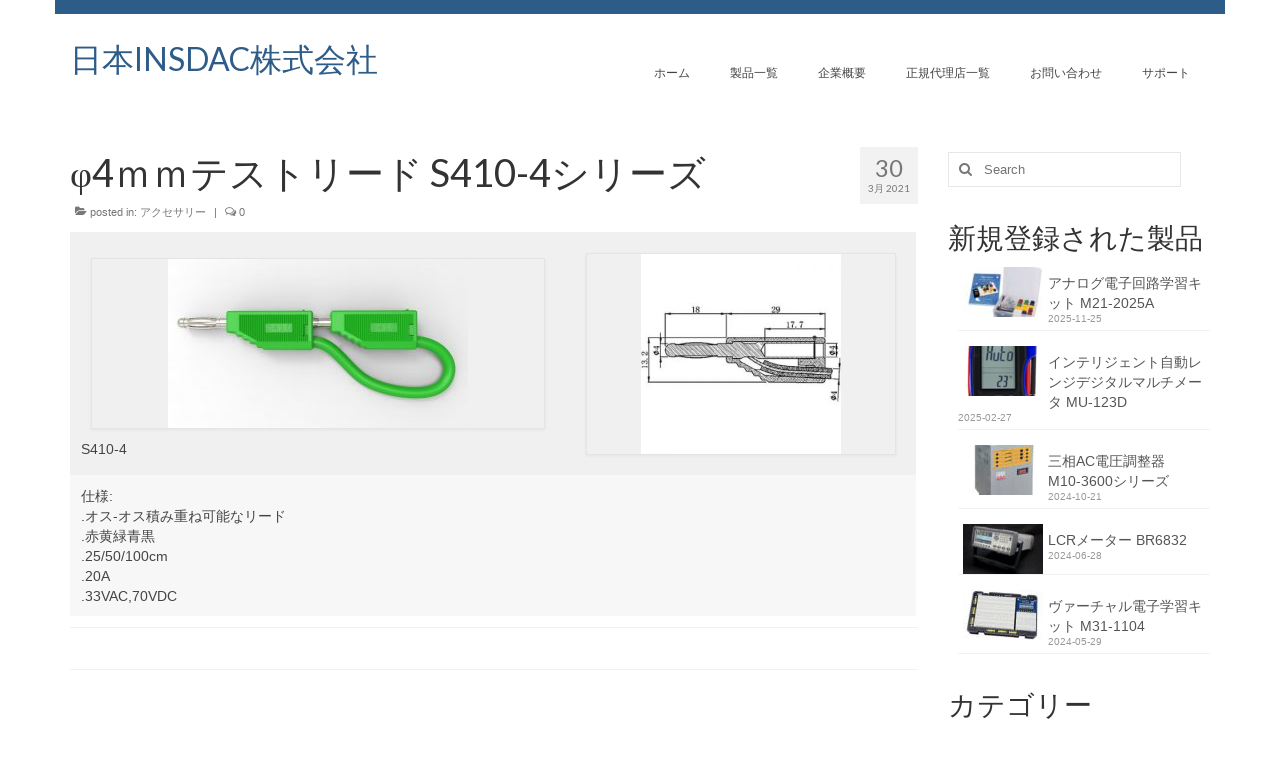

--- FILE ---
content_type: text/html; charset=utf-8
request_url: https://insdac.jp/s410-4/
body_size: 63003
content:
<!DOCTYPE html>
<html class="no-js" lang="ja" itemscope="itemscope" itemtype="https://schema.org/WebPage" amp="" data-amp-auto-lightbox-disable transformed="self;v=1" i-amphtml-layout="" i-amphtml-no-boilerplate="">
<head><meta charset="UTF-8"><meta name="viewport" content="width=device-width"><link rel="preconnect" href="https://cdn.ampproject.org"><style amp-runtime="" i-amphtml-version="012601162341000">html{overflow-x:hidden!important}html.i-amphtml-fie{height:100%!important;width:100%!important}html:not([amp4ads]),html:not([amp4ads]) body{height:auto!important}html:not([amp4ads]) body{margin:0!important}body{-webkit-text-size-adjust:100%;-moz-text-size-adjust:100%;-ms-text-size-adjust:100%;text-size-adjust:100%}html.i-amphtml-singledoc.i-amphtml-embedded{-ms-touch-action:pan-y pinch-zoom;touch-action:pan-y pinch-zoom}html.i-amphtml-fie>body,html.i-amphtml-singledoc>body{overflow:visible!important}html.i-amphtml-fie:not(.i-amphtml-inabox)>body,html.i-amphtml-singledoc:not(.i-amphtml-inabox)>body{position:relative!important}html.i-amphtml-ios-embed-legacy>body{overflow-x:hidden!important;overflow-y:auto!important;position:absolute!important}html.i-amphtml-ios-embed{overflow-y:auto!important;position:static}#i-amphtml-wrapper{overflow-x:hidden!important;overflow-y:auto!important;position:absolute!important;top:0!important;left:0!important;right:0!important;bottom:0!important;margin:0!important;display:block!important}html.i-amphtml-ios-embed.i-amphtml-ios-overscroll,html.i-amphtml-ios-embed.i-amphtml-ios-overscroll>#i-amphtml-wrapper{-webkit-overflow-scrolling:touch!important}#i-amphtml-wrapper>body{position:relative!important;border-top:1px solid transparent!important}#i-amphtml-wrapper+body{visibility:visible}#i-amphtml-wrapper+body .i-amphtml-lightbox-element,#i-amphtml-wrapper+body[i-amphtml-lightbox]{visibility:hidden}#i-amphtml-wrapper+body[i-amphtml-lightbox] .i-amphtml-lightbox-element{visibility:visible}#i-amphtml-wrapper.i-amphtml-scroll-disabled,.i-amphtml-scroll-disabled{overflow-x:hidden!important;overflow-y:hidden!important}amp-instagram{padding:54px 0px 0px!important;background-color:#fff}amp-iframe iframe{box-sizing:border-box!important}[amp-access][amp-access-hide]{display:none}[subscriptions-dialog],body:not(.i-amphtml-subs-ready) [subscriptions-action],body:not(.i-amphtml-subs-ready) [subscriptions-section]{display:none!important}amp-experiment,amp-live-list>[update]{display:none}amp-list[resizable-children]>.i-amphtml-loading-container.amp-hidden{display:none!important}amp-list [fetch-error],amp-list[load-more] [load-more-button],amp-list[load-more] [load-more-end],amp-list[load-more] [load-more-failed],amp-list[load-more] [load-more-loading]{display:none}amp-list[diffable] div[role=list]{display:block}amp-story-page,amp-story[standalone]{min-height:1px!important;display:block!important;height:100%!important;margin:0!important;padding:0!important;overflow:hidden!important;width:100%!important}amp-story[standalone]{background-color:#000!important;position:relative!important}amp-story-page{background-color:#757575}amp-story .amp-active>div,amp-story .i-amphtml-loader-background{display:none!important}amp-story-page:not(:first-of-type):not([distance]):not([active]){transform:translateY(1000vh)!important}amp-autocomplete{position:relative!important;display:inline-block!important}amp-autocomplete>input,amp-autocomplete>textarea{padding:0.5rem;border:1px solid rgba(0,0,0,.33)}.i-amphtml-autocomplete-results,amp-autocomplete>input,amp-autocomplete>textarea{font-size:1rem;line-height:1.5rem}[amp-fx^=fly-in]{visibility:hidden}amp-script[nodom],amp-script[sandboxed]{position:fixed!important;top:0!important;width:1px!important;height:1px!important;overflow:hidden!important;visibility:hidden}
/*# sourceURL=/css/ampdoc.css*/[hidden]{display:none!important}.i-amphtml-element{display:inline-block}.i-amphtml-blurry-placeholder{transition:opacity 0.3s cubic-bezier(0.0,0.0,0.2,1)!important;pointer-events:none}[layout=nodisplay]:not(.i-amphtml-element){display:none!important}.i-amphtml-layout-fixed,[layout=fixed][width][height]:not(.i-amphtml-layout-fixed){display:inline-block;position:relative}.i-amphtml-layout-responsive,[layout=responsive][width][height]:not(.i-amphtml-layout-responsive),[width][height][heights]:not([layout]):not(.i-amphtml-layout-responsive),[width][height][sizes]:not(img):not([layout]):not(.i-amphtml-layout-responsive){display:block;position:relative}.i-amphtml-layout-intrinsic,[layout=intrinsic][width][height]:not(.i-amphtml-layout-intrinsic){display:inline-block;position:relative;max-width:100%}.i-amphtml-layout-intrinsic .i-amphtml-sizer{max-width:100%}.i-amphtml-intrinsic-sizer{max-width:100%;display:block!important}.i-amphtml-layout-container,.i-amphtml-layout-fixed-height,[layout=container],[layout=fixed-height][height]:not(.i-amphtml-layout-fixed-height){display:block;position:relative}.i-amphtml-layout-fill,.i-amphtml-layout-fill.i-amphtml-notbuilt,[layout=fill]:not(.i-amphtml-layout-fill),body noscript>*{display:block;overflow:hidden!important;position:absolute;top:0;left:0;bottom:0;right:0}body noscript>*{position:absolute!important;width:100%;height:100%;z-index:2}body noscript{display:inline!important}.i-amphtml-layout-flex-item,[layout=flex-item]:not(.i-amphtml-layout-flex-item){display:block;position:relative;-ms-flex:1 1 auto;flex:1 1 auto}.i-amphtml-layout-fluid{position:relative}.i-amphtml-layout-size-defined{overflow:hidden!important}.i-amphtml-layout-awaiting-size{position:absolute!important;top:auto!important;bottom:auto!important}i-amphtml-sizer{display:block!important}@supports (aspect-ratio:1/1){i-amphtml-sizer.i-amphtml-disable-ar{display:none!important}}.i-amphtml-blurry-placeholder,.i-amphtml-fill-content{display:block;height:0;max-height:100%;max-width:100%;min-height:100%;min-width:100%;width:0;margin:auto}.i-amphtml-layout-size-defined .i-amphtml-fill-content{position:absolute;top:0;left:0;bottom:0;right:0}.i-amphtml-replaced-content,.i-amphtml-screen-reader{padding:0!important;border:none!important}.i-amphtml-screen-reader{position:fixed!important;top:0px!important;left:0px!important;width:4px!important;height:4px!important;opacity:0!important;overflow:hidden!important;margin:0!important;display:block!important;visibility:visible!important}.i-amphtml-screen-reader~.i-amphtml-screen-reader{left:8px!important}.i-amphtml-screen-reader~.i-amphtml-screen-reader~.i-amphtml-screen-reader{left:12px!important}.i-amphtml-screen-reader~.i-amphtml-screen-reader~.i-amphtml-screen-reader~.i-amphtml-screen-reader{left:16px!important}.i-amphtml-unresolved{position:relative;overflow:hidden!important}.i-amphtml-select-disabled{-webkit-user-select:none!important;-ms-user-select:none!important;user-select:none!important}.i-amphtml-notbuilt,[layout]:not(.i-amphtml-element),[width][height][heights]:not([layout]):not(.i-amphtml-element),[width][height][sizes]:not(img):not([layout]):not(.i-amphtml-element){position:relative;overflow:hidden!important;color:transparent!important}.i-amphtml-notbuilt:not(.i-amphtml-layout-container)>*,[layout]:not([layout=container]):not(.i-amphtml-element)>*,[width][height][heights]:not([layout]):not(.i-amphtml-element)>*,[width][height][sizes]:not([layout]):not(.i-amphtml-element)>*{display:none}amp-img:not(.i-amphtml-element)[i-amphtml-ssr]>img.i-amphtml-fill-content{display:block}.i-amphtml-notbuilt:not(.i-amphtml-layout-container),[layout]:not([layout=container]):not(.i-amphtml-element),[width][height][heights]:not([layout]):not(.i-amphtml-element),[width][height][sizes]:not(img):not([layout]):not(.i-amphtml-element){color:transparent!important;line-height:0!important}.i-amphtml-ghost{visibility:hidden!important}.i-amphtml-element>[placeholder],[layout]:not(.i-amphtml-element)>[placeholder],[width][height][heights]:not([layout]):not(.i-amphtml-element)>[placeholder],[width][height][sizes]:not([layout]):not(.i-amphtml-element)>[placeholder]{display:block;line-height:normal}.i-amphtml-element>[placeholder].amp-hidden,.i-amphtml-element>[placeholder].hidden{visibility:hidden}.i-amphtml-element:not(.amp-notsupported)>[fallback],.i-amphtml-layout-container>[placeholder].amp-hidden,.i-amphtml-layout-container>[placeholder].hidden{display:none}.i-amphtml-layout-size-defined>[fallback],.i-amphtml-layout-size-defined>[placeholder]{position:absolute!important;top:0!important;left:0!important;right:0!important;bottom:0!important;z-index:1}amp-img[i-amphtml-ssr]:not(.i-amphtml-element)>[placeholder]{z-index:auto}.i-amphtml-notbuilt>[placeholder]{display:block!important}.i-amphtml-hidden-by-media-query{display:none!important}.i-amphtml-element-error{background:red!important;color:#fff!important;position:relative!important}.i-amphtml-element-error:before{content:attr(error-message)}i-amp-scroll-container,i-amphtml-scroll-container{position:absolute;top:0;left:0;right:0;bottom:0;display:block}i-amp-scroll-container.amp-active,i-amphtml-scroll-container.amp-active{overflow:auto;-webkit-overflow-scrolling:touch}.i-amphtml-loading-container{display:block!important;pointer-events:none;z-index:1}.i-amphtml-notbuilt>.i-amphtml-loading-container{display:block!important}.i-amphtml-loading-container.amp-hidden{visibility:hidden}.i-amphtml-element>[overflow]{cursor:pointer;position:relative;z-index:2;visibility:hidden;display:initial;line-height:normal}.i-amphtml-layout-size-defined>[overflow]{position:absolute}.i-amphtml-element>[overflow].amp-visible{visibility:visible}template{display:none!important}.amp-border-box,.amp-border-box *,.amp-border-box :after,.amp-border-box :before{box-sizing:border-box}amp-pixel{display:none!important}amp-analytics,amp-auto-ads,amp-story-auto-ads{position:fixed!important;top:0!important;width:1px!important;height:1px!important;overflow:hidden!important;visibility:hidden}amp-story{visibility:hidden!important}html.i-amphtml-fie>amp-analytics{position:initial!important}[visible-when-invalid]:not(.visible),form [submit-error],form [submit-success],form [submitting]{display:none}amp-accordion{display:block!important}@media (min-width:1px){:where(amp-accordion>section)>:first-child{margin:0;background-color:#efefef;padding-right:20px;border:1px solid #dfdfdf}:where(amp-accordion>section)>:last-child{margin:0}}amp-accordion>section{float:none!important}amp-accordion>section>*{float:none!important;display:block!important;overflow:hidden!important;position:relative!important}amp-accordion,amp-accordion>section{margin:0}amp-accordion:not(.i-amphtml-built)>section>:last-child{display:none!important}amp-accordion:not(.i-amphtml-built)>section[expanded]>:last-child{display:block!important}
/*# sourceURL=/css/ampshared.css*/</style><meta http-equiv="X-UA-Compatible" content="IE=edge"><meta name="robots" content="max-image-preview:large"><meta name="generator" content="WordPress 6.9"><meta name="generator" content="AMP Plugin v2.5.5; mode=standard"><meta name="msapplication-TileImage" content="https://insdac.jp/wp-content/uploads/2023/08/cropped-Original-270x270.png"><link rel="preconnect" href="https://fonts.gstatic.com/" crossorigin=""><link rel="dns-prefetch" href="//fonts.googleapis.com"><link rel="preload" href="https://insdac.jp/wp-content/themes/virtue/assets/css/fonts/kt-font-awesome.eot?7wxduc#iefix" as="font" crossorigin=""><link rel="preload" href="https://insdac.jp/wp-content/themes/virtue/assets/css/fonts/star.eot#iefix" as="font" crossorigin=""><link rel="preconnect" href="https://fonts.gstatic.com" crossorigin=""><link rel="dns-prefetch" href="https://fonts.gstatic.com"><script async="" src="https://cdn.ampproject.org/v0.mjs" type="module" crossorigin="anonymous"></script><script async nomodule src="https://cdn.ampproject.org/v0.js" crossorigin="anonymous"></script><script src="https://cdn.ampproject.org/v0/amp-form-0.1.mjs" async="" custom-element="amp-form" type="module" crossorigin="anonymous"></script><script async nomodule src="https://cdn.ampproject.org/v0/amp-form-0.1.js" crossorigin="anonymous" custom-element="amp-form"></script><link rel="icon" href="https://insdac.jp/wp-content/uploads/2023/08/cropped-Original-32x32.png" sizes="32x32"><link rel="icon" href="https://insdac.jp/wp-content/uploads/2023/08/cropped-Original-192x192.png" sizes="192x192"><link crossorigin="anonymous" rel="stylesheet" id="redux-google-fonts-virtue-css" href="https://fonts.googleapis.com/css?family=Lato%3A400%2C700&amp;ver=6.9" type="text/css" media="all"><style amp-custom="">amp-img:is([sizes=auto i],[sizes^="auto," i]){contain-intrinsic-size:3000px 1500px}amp-img.amp-wp-enforced-sizes{object-fit:contain}amp-img img,amp-img noscript{image-rendering:inherit;object-fit:inherit;object-position:inherit}:root{--wp-block-synced-color:#7a00df;--wp-block-synced-color--rgb:122,0,223;--wp-bound-block-color:var(--wp-block-synced-color);--wp-editor-canvas-background:#ddd;--wp-admin-theme-color:#007cba;--wp-admin-theme-color--rgb:0,124,186;--wp-admin-theme-color-darker-10:#006ba1;--wp-admin-theme-color-darker-10--rgb:0,107,160.5;--wp-admin-theme-color-darker-20:#005a87;--wp-admin-theme-color-darker-20--rgb:0,90,135;--wp-admin-border-width-focus:2px}@media (min-resolution:192dpi){:root{--wp-admin-border-width-focus:1.5px}}:root{--wp--preset--font-size--normal:16px;--wp--preset--font-size--huge:42px}.screen-reader-text{border:0;clip-path:inset(50%);height:1px;margin:-1px;overflow:hidden;padding:0;position:absolute;width:1px}.screen-reader-text:not(#_#_#_#_#_#_#_){word-wrap:normal}.screen-reader-text:focus{background-color:#ddd;clip-path:none;color:#444;display:block;font-size:1em;height:auto;left:5px;line-height:normal;padding:15px 23px 14px;text-decoration:none;top:5px;width:auto;z-index:100000}html :where(.has-border-color){border-style:solid}html :where([data-amp-original-style*=border-top-color]){border-top-style:solid}html :where([data-amp-original-style*=border-right-color]){border-right-style:solid}html :where([data-amp-original-style*=border-bottom-color]){border-bottom-style:solid}html :where([data-amp-original-style*=border-left-color]){border-left-style:solid}html :where([data-amp-original-style*=border-width]){border-style:solid}html :where([data-amp-original-style*=border-top-width]){border-top-style:solid}html :where([data-amp-original-style*=border-right-width]){border-right-style:solid}html :where([data-amp-original-style*=border-bottom-width]){border-bottom-style:solid}html :where([data-amp-original-style*=border-left-width]){border-left-style:solid}html :where(amp-img[class*=wp-image-]),html :where(amp-anim[class*=wp-image-]){height:auto;max-width:100%}:where(figure){margin:0 0 1em}html :where(.is-position-sticky){--wp-admin--admin-bar--position-offset:var(--wp-admin--admin-bar--height,0px)}@media screen and (max-width:600px){html :where(.is-position-sticky){--wp-admin--admin-bar--position-offset:0px}}.wp-block-columns{box-sizing:border-box;display:flex}.wp-block-columns:not(#_#_#_#_#_#_#_){flex-wrap:wrap}@media (min-width:782px){.wp-block-columns:not(#_#_#_#_#_#_#_){flex-wrap:nowrap}}.wp-block-columns:not(#_#_#_#_#_#_#_){align-items:normal}@media (max-width:781px){.wp-block-columns:not(.is-not-stacked-on-mobile)>.wp-block-column:not(#_#_#_#_#_#_#_){flex-basis:100%}}@media (min-width:782px){.wp-block-columns:not(.is-not-stacked-on-mobile)>.wp-block-column{flex-basis:0;flex-grow:1}.wp-block-columns:not(.is-not-stacked-on-mobile)>.wp-block-column[data-amp-original-style*=flex-basis]{flex-grow:0}}:where(.wp-block-columns){margin-bottom:1.75em}:where(.wp-block-columns.has-background){padding:1.25em 2.375em}.wp-block-column{flex-grow:1;min-width:0;overflow-wrap:break-word;word-break:break-word}:root :where(p.has-background){padding:1.25em 2.375em}:where(p.has-text-color:not(.has-link-color)) a{color:inherit}.wp-block-table{overflow-x:auto}.wp-block-table table{border-collapse:collapse;width:100%}.wp-block-table td{border:1px solid;padding:.5em}.wp-block-table.is-style-stripes{background-color:initial;border-collapse:inherit;border-spacing:0}.wp-block-table.is-style-stripes tbody tr:nth-child(odd){background-color:#f0f0f0}.wp-block-table.is-style-stripes td{border-color:rgba(0,0,0,0)}.wp-block-table.is-style-stripes{border-bottom:1px solid #f0f0f0}.wp-block-table table[data-amp-original-style*=border-top-color] tr:first-child,.wp-block-table table[data-amp-original-style*=border-top-color] tr:first-child td,.wp-block-table table[data-amp-original-style*=border-top-color]>*,.wp-block-table table[data-amp-original-style*=border-top-color]>* td{border-top-color:inherit}.wp-block-table table[data-amp-original-style*=border-top-color] tr:not(:first-child){border-top-color:initial}.wp-block-table table[data-amp-original-style*=border-right-color] td:last-child,.wp-block-table table[data-amp-original-style*=border-right-color] tr,.wp-block-table table[data-amp-original-style*=border-right-color]>*{border-right-color:inherit}.wp-block-table table[data-amp-original-style*=border-bottom-color] tr:last-child,.wp-block-table table[data-amp-original-style*=border-bottom-color] tr:last-child td,.wp-block-table table[data-amp-original-style*=border-bottom-color]>*,.wp-block-table table[data-amp-original-style*=border-bottom-color]>* td{border-bottom-color:inherit}.wp-block-table table[data-amp-original-style*=border-bottom-color] tr:not(:last-child){border-bottom-color:initial}.wp-block-table table[data-amp-original-style*=border-left-color] td:first-child,.wp-block-table table[data-amp-original-style*=border-left-color] tr,.wp-block-table table[data-amp-original-style*=border-left-color]>*{border-left-color:inherit}.wp-block-table table[data-amp-original-style*=border-style] td,.wp-block-table table[data-amp-original-style*=border-style] tr,.wp-block-table table[data-amp-original-style*=border-style]>*{border-style:inherit}.wp-block-table table[data-amp-original-style*=border-width] td,.wp-block-table table[data-amp-original-style*=border-width] tr,.wp-block-table table[data-amp-original-style*=border-width]>*{border-style:inherit;border-width:inherit}:root{--wp--preset--aspect-ratio--square:1;--wp--preset--aspect-ratio--4-3:4/3;--wp--preset--aspect-ratio--3-4:3/4;--wp--preset--aspect-ratio--3-2:3/2;--wp--preset--aspect-ratio--2-3:2/3;--wp--preset--aspect-ratio--16-9:16/9;--wp--preset--aspect-ratio--9-16:9/16;--wp--preset--color--black:#000;--wp--preset--color--cyan-bluish-gray:#abb8c3;--wp--preset--color--white:#fff;--wp--preset--color--pale-pink:#f78da7;--wp--preset--color--vivid-red:#cf2e2e;--wp--preset--color--luminous-vivid-orange:#ff6900;--wp--preset--color--luminous-vivid-amber:#fcb900;--wp--preset--color--light-green-cyan:#7bdcb5;--wp--preset--color--vivid-green-cyan:#00d084;--wp--preset--color--pale-cyan-blue:#8ed1fc;--wp--preset--color--vivid-cyan-blue:#0693e3;--wp--preset--color--vivid-purple:#9b51e0;--wp--preset--color--virtue-primary:#2d5c88;--wp--preset--color--virtue-primary-light:#6c8dab;--wp--preset--color--very-light-gray:#eee;--wp--preset--color--very-dark-gray:#444;--wp--preset--gradient--vivid-cyan-blue-to-vivid-purple:linear-gradient(135deg,#0693e3 0%,#9b51e0 100%);--wp--preset--gradient--light-green-cyan-to-vivid-green-cyan:linear-gradient(135deg,#7adcb4 0%,#00d082 100%);--wp--preset--gradient--luminous-vivid-amber-to-luminous-vivid-orange:linear-gradient(135deg,#fcb900 0%,#ff6900 100%);--wp--preset--gradient--luminous-vivid-orange-to-vivid-red:linear-gradient(135deg,#ff6900 0%,#cf2e2e 100%);--wp--preset--gradient--very-light-gray-to-cyan-bluish-gray:linear-gradient(135deg,#eee 0%,#a9b8c3 100%);--wp--preset--gradient--cool-to-warm-spectrum:linear-gradient(135deg,#4aeadc 0%,#9778d1 20%,#cf2aba 40%,#ee2c82 60%,#fb6962 80%,#fef84c 100%);--wp--preset--gradient--blush-light-purple:linear-gradient(135deg,#ffceec 0%,#9896f0 100%);--wp--preset--gradient--blush-bordeaux:linear-gradient(135deg,#fecda5 0%,#fe2d2d 50%,#6b003e 100%);--wp--preset--gradient--luminous-dusk:linear-gradient(135deg,#ffcb70 0%,#c751c0 50%,#4158d0 100%);--wp--preset--gradient--pale-ocean:linear-gradient(135deg,#fff5cb 0%,#b6e3d4 50%,#33a7b5 100%);--wp--preset--gradient--electric-grass:linear-gradient(135deg,#caf880 0%,#71ce7e 100%);--wp--preset--gradient--midnight:linear-gradient(135deg,#020381 0%,#2874fc 100%);--wp--preset--font-size--small:13px;--wp--preset--font-size--medium:20px;--wp--preset--font-size--large:36px;--wp--preset--font-size--x-large:42px;--wp--preset--spacing--20:.44rem;--wp--preset--spacing--30:.67rem;--wp--preset--spacing--40:1rem;--wp--preset--spacing--50:1.5rem;--wp--preset--spacing--60:2.25rem;--wp--preset--spacing--70:3.38rem;--wp--preset--spacing--80:5.06rem;--wp--preset--shadow--natural:6px 6px 9px rgba(0,0,0,.2);--wp--preset--shadow--deep:12px 12px 50px rgba(0,0,0,.4);--wp--preset--shadow--sharp:6px 6px 0px rgba(0,0,0,.2);--wp--preset--shadow--outlined:6px 6px 0px -3px #fff,6px 6px #000;--wp--preset--shadow--crisp:6px 6px 0px #000}:where(.is-layout-flex){gap:.5em}:where(.is-layout-grid){gap:.5em}body .is-layout-flex{display:flex}.is-layout-flex{flex-wrap:wrap;align-items:center}.is-layout-flex > :is(*, div){margin:0}:where(.wp-block-columns.is-layout-flex){gap:2em}:where(.wp-block-columns.is-layout-grid){gap:2em}:where(.wp-block-post-template.is-layout-flex){gap:1.25em}:where(.wp-block-post-template.is-layout-grid){gap:1.25em}:where(.wp-block-columns.is-layout-flex){gap:2em}:where(.wp-block-columns.is-layout-grid){gap:2em}.wp-container-core-columns-is-layout-9d6595d7{flex-wrap:nowrap}:root{--coblocks-spacing--0:0;--coblocks-spacing--1:.5em;--coblocks-spacing--2:1em;--coblocks-spacing--3:1.5em;--coblocks-spacing--4:2em;--coblocks-spacing--5:2.5em;--coblocks-spacing--6:3em;--coblocks-spacing--7:3.5em;--coblocks-spacing--8:4em;--coblocks-spacing--9:4.5em;--coblocks-spacing--10:7em}:root{--coblocks-spacing--0:0;--coblocks-spacing--1:.5em;--coblocks-spacing--2:1em;--coblocks-spacing--3:1.5em;--coblocks-spacing--4:2em;--coblocks-spacing--5:2.5em;--coblocks-spacing--6:3em;--coblocks-spacing--7:3.5em;--coblocks-spacing--8:4em;--coblocks-spacing--9:4.5em;--coblocks-spacing--10:7em}@keyframes bounce{0%{transform:translate(0)}50%{transform:translateY(-2px)}to{transform:translate(0)}}@keyframes fadeIn{0%{opacity:0}to{opacity:1}}@keyframes zoomIn{0%{opacity:0;transform:scale(0)}to{opacity:1;transform:scale(1)}}@keyframes slideInLeft{0%{opacity:0;transform:translateX(-5em)}to{opacity:1;transform:translateX(0)}}@keyframes slideInRight{0%{opacity:0;transform:translateX(5em)}to{opacity:1;transform:translateX(0)}}@keyframes slideInBottom{0%{opacity:0;transform:translateY(5em)}to{opacity:1;transform:translateY(0)}}@keyframes clipHorizontal{0%{clip-path:polygon(0 50%,0 100%,0 100%,0 50%,100% 50%,100% 0,100% 0,100% 50%);opacity:0}to{clip-path:polygon(0 50%,0 100%,100% 100%,100% 50%,100% 50%,100% 0,0 0,0 50%);opacity:1}}@keyframes clipVertical{0%{clip-path:polygon(50% 0,100% 0,100% 0,50% 0,50% 100%,0 100%,0 100%,50% 100%);opacity:0}to{clip-path:polygon(50% 0,100% 0,100% 100%,50% 100%,50% 100%,0 100%,0 0,50% 0);opacity:1}}@keyframes components-animate__appear-animation{0%{transform:translateY(-2em) scaleY(0) scaleX(0)}to{transform:translateY(0) scaleY(1) scaleX(1)}}@keyframes components-animate__slide-in-animation{to{transform:translateX(0)}}@keyframes components-animate__loading{0%{opacity:.5}50%{opacity:1}to{opacity:.5}}@keyframes components-button__busy-animation{0%{background-position:200px 0}}@keyframes slide-in-left{0%{transform:translateX(-100%)}to{transform:translateX(0)}}@keyframes slide-in-right{0%{transform:translateX(100%)}to{transform:translateX(0)}}@keyframes slide-out-left{0%{transform:translateX(0)}to{transform:translateX(-100%)}}@keyframes slide-out-right{0%{transform:translateX(0)}to{transform:translateX(100%)}}@keyframes fade-in{0%{opacity:0}to{opacity:1}}@keyframes fade-out{0%{opacity:1}to{opacity:0}}[role=region]{position:relative}@keyframes __wp-base-styles-fade-in{0%{opacity:0}to{opacity:1}}@keyframes __wp-base-styles-fade-out{0%{opacity:1}to{opacity:0}}@keyframes components-modal__appear-animation{0%{opacity:0;transform:scale(.9)}to{opacity:1;transform:scale(1)}}@keyframes components-modal__disappear-animation{0%{opacity:1;transform:scale(1)}to{opacity:0;transform:scale(.9)}}@keyframes components-resizable-box__top-bottom-animation{0%{opacity:0;transform:scaleX(0)}to{opacity:1;transform:scaleX(1)}}@keyframes components-resizable-box__left-right-animation{0%{opacity:0;transform:scaleY(0)}to{opacity:1;transform:scaleY(1)}}@keyframes components-button__appear-animation{0%{transform:scaleY(0)}to{transform:scaleY(1)}}@keyframes components-validated-control__indicator-jump{0%{opacity:0;transform:translateY(-4px)}to{opacity:1;transform:translateY(0)}}:root{--wp-admin-theme-color:#3858e9;--wp-admin-theme-color--rgb:56,88,233;--wp-admin-theme-color-darker-10:#2145e6;--wp-admin-theme-color-darker-10--rgb:33.0384615385,68.7307692308,230.4615384615;--wp-admin-theme-color-darker-20:#183ad6;--wp-admin-theme-color-darker-20--rgb:23.6923076923,58.1538461538,214.3076923077;--wp-admin-border-width-focus:2px}@media (min-resolution:192dpi){:root{--wp-admin-border-width-focus:1.5px}}:root{--global-kb-font-size-sm:clamp(.8rem,.73rem + .217vw,.9rem);--global-kb-font-size-md:clamp(1.1rem,.995rem + .326vw,1.25rem);--global-kb-font-size-lg:clamp(1.75rem,1.576rem + .543vw,2rem);--global-kb-font-size-xl:clamp(2.25rem,1.728rem + 1.63vw,3rem);--global-kb-font-size-xxl:clamp(2.5rem,1.456rem + 3.26vw,4rem);--global-kb-font-size-xxxl:clamp(2.75rem,.489rem + 7.065vw,6rem)}:root{--global-palette1:#3182ce;--global-palette2:#2b6cb0;--global-palette3:#1a202c;--global-palette4:#2d3748;--global-palette5:#4a5568;--global-palette6:#718096;--global-palette7:#edf2f7;--global-palette8:#f7fafc;--global-palette9:#fff}@-webkit-keyframes progress-bar-stripes{0%{background-position:40px 0}to{background-position:0 0}}@-moz-keyframes progress-bar-stripes{0%{background-position:40px 0}to{background-position:0 0}}@-o-keyframes progress-bar-stripes{0%{background-position:0 0}to{background-position:40px 0}}@keyframes progress-bar-stripes{0%{background-position:40px 0}to{background-position:0 0}}@-webkit-keyframes fontfix{0%,to{opacity:1}}article,aside,figure,footer,header,nav,section{display:block}.topbarmenu ul li div>a{display:inline-block}[hidden]{display:none}html{font-family:sans-serif;-webkit-text-size-adjust:100%;-ms-text-size-adjust:100%;font-size:62.5%;-webkit-tap-highlight-color:transparent}body,figure{margin:0}a:active,a:hover{outline:0}h1{margin:.67em 0}button,input{margin:0}button{text-transform:none}button,html input[type=button],input[type=reset],input[type=submit]{-webkit-appearance:button;cursor:pointer}button[disabled],html input[disabled]{cursor:default}input[type=checkbox],input[type=radio]{box-sizing:border-box;padding:0}input[type=search]{-webkit-appearance:textfield}input[type=search]::-webkit-search-cancel-button,input[type=search]::-webkit-search-decoration{-webkit-appearance:none}input::-moz-focus-inner{border:0;padding:0}body,table{max-width:100%}table{border-collapse:collapse;border-spacing:0;background-color:transparent}*,:after,:before,input[type=search]{-webkit-box-sizing:border-box;-moz-box-sizing:border-box;box-sizing:border-box}body{font-family:"Helvetica Neue",Helvetica,Arial,sans-serif;font-size:14px;line-height:1.42857143;color:#333;background-color:#fff;-webkit-animation-duration:.1s;-webkit-animation-name:fontfix;-webkit-animation-iteration-count:1;-webkit-animation-timing-function:linear;-webkit-animation-delay:.1s;overflow-x:hidden}button,input{line-height:inherit}button,input{font-family:inherit;font-size:inherit}button,input{background-image:none}a{color:#428bca;text-decoration:none}a:focus,a:hover{color:#2a6496;text-decoration:underline}a:focus,input[type=checkbox]:focus,input[type=file]:focus,input[type=radio]:focus{outline:thin dotted #333;outline:5px auto -webkit-focus-ring-color;outline-offset:-2px}p{margin:0 0 10px}h1,h3{font-family:"Helvetica Neue",Helvetica,Arial,sans-serif;font-weight:500;line-height:1.1}h1,h3,ul{margin-top:10px;margin-bottom:10px}h1{font-size:36px}h3{font-size:24px}ul{margin-top:0}ul ul{margin-bottom:0}.container{margin-right:auto;margin-left:auto;padding-left:15px;padding-right:15px}.container:after,.container:before{content:" ";display:table}.container:after{clear:both}.row{margin-left:-15px;margin-right:-15px}.row:after,.row:before{content:" ";display:table}.row:after{clear:both}.col-lg-3,.col-lg-9,.col-md-4,.col-md-6,.col-md-8,.col-sm-6{position:relative;min-height:1px;padding-left:15px;padding-right:15px}@media (min-width:768px){.container{width:750px}.col-sm-6{float:left}.col-sm-6{width:50%}}@media (min-width:992px){.container{width:970px}.col-md-4,.col-md-6,.col-md-8{float:left}.col-md-4{width:33.33%}.col-md-6{width:50%}.col-md-8{width:66.66666667%}}@media (min-width:1200px){.container{width:1170px}.col-lg-3,.col-lg-9{float:left}.col-lg-3{width:25%}.col-lg-9{width:75%}}table td[class*=col-]{float:none;display:table-cell}label{margin-bottom:5px;font-weight:700}input[type=checkbox],input[type=radio]{margin:4px 0 0;margin-top:1px \9;line-height:normal}input[type=file],label{display:block}input[type=number]::-webkit-inner-spin-button,input[type=number]::-webkit-outer-spin-button{height:auto}input[type=checkbox][disabled],input[type=radio][disabled]{cursor:not-allowed}input[type=file]{height:30px;line-height:30px}.clearfix:after,.clearfix:before{content:" ";display:table}.clearfix:after{clear:both}@media print{*:not(#_#_#_#_#_#_){text-shadow:none;box-shadow:none}a[href^="#"]:after,a[href^="javascript:"]:after{content:""}amp-img,tr{page-break-inside:avoid}amp-img:not(#_#_#_#_#_#_#_#_){max-width:100%}@page{margin:2cm .5cm}h3,p{orphans:3;widows:3}h3{page-break-after:avoid}.col-md-4:not(#_#_#_#_#_#_#_),.col-md-6:not(#_#_#_#_#_#_#_),.col-md-8:not(#_#_#_#_#_#_#_){float:left}.col-md-8:not(#_#_#_#_#_#_#_){width:66.66666667%}.col-md-6:not(#_#_#_#_#_#_#_){width:50%}.col-md-4:not(#_#_#_#_#_#_#_){width:33.33333333%}}#nav-main ul.sf-menu{float:right}.screen-reader-text{clip:rect(1px,1px,1px,1px);height:1px;width:1px;overflow:hidden}.screen-reader-text:not(#_#_#_#_#_#_#_){position:absolute}.screen-reader-text:focus{background-color:#f1f1f1;border-radius:3px;box-shadow:0 0 2px 2px rgba(0,0,0,.6);color:#21759b;display:block;font-size:14px;font-size:.875rem;font-weight:700;height:auto;left:5px;line-height:normal;padding:15px 23px 14px;text-decoration:none;top:5px;width:auto;z-index:100000}.screen-reader-text:focus:not(#_#_#_#_#_#_#_){clip:auto}.form-search{position:relative;max-width:233px;-moz-box-shadow:0 0 3px #fff;-webkit-box-shadow:0 0 3px #fff;box-shadow:0 0 3px #fff;width:100%}.form-search label{margin-bottom:0}.form-search .search-icon,.form-search .search-query{display:block;margin:0;font-weight:400;height:35px;color:#777}.form-search .search-query{position:relative;right:0;width:100%;padding:5px 5px 5px 35px;font-size:13px;background-color:#fff;border:1px solid;border-color:#eee;border-color:rgba(196,196,196,.4);-moz-border-radius:0;-webkit-border-radius:0;border-radius:0;-moz-box-sizing:border-box;-webkit-box-sizing:border-box;box-sizing:border-box}.form-search .search-icon{width:30px;font-variant:normal;text-transform:none;line-height:1;-webkit-font-smoothing:antialiased;padding:5px 5px 5px 10px;position:absolute;left:0;top:0;border:0;cursor:pointer;background:0 0;font-family:"FontAwesome"}#topbar-search form,#topbar-search input[type=text]{-webkit-box-shadow:none;-moz-box-shadow:none;box-shadow:none}#topbar-search form{margin:4px 0;float:right}#topbar-search input[type=text]{background:url("https://insdac.jp/wp-content/themes/virtue/assets/img/20white.png");background:rgba(255,255,255,.2);border:0;color:#fff;height:25px;line-height:normal;margin-bottom:0}#topbar-search .search-icon{color:#fff;height:25px}#topbar-search ::-webkit-input-placeholder{color:#fff}#topbar-search :-moz-placeholder{color:#fff}#topbar-search ::-moz-placeholder{color:#fff;opacity:1}#topbar-search :-ms-input-placeholder{color:#fff}.topclass{background:#c72c00}.contentclass{background:#fff;padding-bottom:30px;padding-top:15px}.headerclass{background:#fff}.footerclass{background:#f2f2f2}.color_gray{color:#777}.topbarmenu ul{margin:0;padding:0}.topbarmenu ul li{list-style:none;float:left;color:#fff;font-weight:400;font-size:12px;line-height:20px}.topbarmenu ul li a{color:#fff;display:block;padding:7px 10px;font-size:12px;transition:background .5s;-moz-transition:background .5s;-webkit-transition:background .5s;-o-transition:background .5s}.topbarmenu ul li a:hover{text-decoration:none;background:rgba(255,255,255,.2)}.topbarmenu .sf-menu li a i{display:inline;padding-right:5px;font-size:12px}.topbarmenu .sf-menu ul:not(#_#_#_#_#_#_#_#_){z-index:1000}#logo{margin-left:5px;padding:10px 0}#logo a.brand{color:#c72c00;font-size:38px;line-height:normal}#logo a.brand:hover,a:active,a:hover,a:link,a:visited{text-decoration:none}ul{padding:0 0 0 20px}amp-img{max-width:100%;height:auto;vertical-align:middle;border:0;-ms-interpolation-mode:bicubic}#kt-skip-link a{position:absolute;left:-10000px;top:auto;width:1px;height:1px;overflow:hidden}#kt-skip-link a:focus{position:static;width:auto;height:auto}body[class*=" icon-"],body[class^=icon-]{font-family:inherit;speak:inherit;font-style:inherit;font-weight:inherit;font-variant:inherit;text-transform:inherit;line-height:20px}amp-img#wpstats{display:block;margin-top:-10px}.entry-content table{width:100%;margin-bottom:10px}.entry-content table td,table td{padding:10px}.entry-content table tr:nth-child(even){background:#f9f9f9;background:rgba(0,0,0,.03)}.sf-menu a{padding:10px 20px}#nav-main{position:relative;z-index:699}.sf-menu ul{display:none}.sf-menu a{color:#444;text-align:center;font-weight:400;display:block;position:relative;text-decoration:none;transition:all .3s ease-out;-webkit-transition:all .3s ease-out;-moz-transition:all .3s ease-out;-o-transition:all .3s ease-out}.sf-menu li a i{font-size:28px;display:block}.sf-menu,.sf-menu *{list-style:none}.sf-menu{line-height:1;margin:0;padding:0}.sf-menu ul{position:absolute;z-index:599;top:100%;left:0;background:#fff;border-bottom:0;margin:0;padding:0;width:200px;border-left:1px solid #f2f2f2;border-right:1px solid #f2f2f2;border-top:1px solid #f2f2f2;-webkit-box-shadow:2px 2px 5px 0 rgba(0,0,0,.1);box-shadow:2px 2px 5px 0 rgba(0,0,0,.1)}#nav-main .sf-menu>li:last-child>ul{left:auto;right:0}.sf-menu ul ul{margin-top:-1px}.sf-menu ul li{width:100%;padding:0;text-align:left;font-size:12px;border-bottom:1px solid #f2f2f2}.sf-menu ul li i{font-size:12px;display:inline-block;padding-right:5px}.sf-menu ul li:hover{border-bottom-color:#e3e3e3}#nav-main ul.sf-menu ul li a{width:auto;display:block;padding:10px;color:#555;text-align:left;font-size:12px}.sf-menu li:hover{visibility:inherit}.sf-menu li{float:left;position:relative;background:0 0;border-bottom:0;padding:0;line-height:normal}.sf-menu li:hover ul{left:0;top:100%;width:200px;z-index:599;display:block}ul.sf-menu li li:hover li ul,ul.sf-menu li:hover li ul{top:-999em}ul.sf-menu li li li:hover ul,ul.sf-menu li li:hover ul{left:100%;top:0}.sf-menu li:hover{background-color:transparent}.sf-menu a:active,.sf-menu a:focus,.sf-menu a:hover{outline:0}@font-face{font-family:"kt-font-awesome";src:url("https://insdac.jp/wp-content/themes/virtue/assets/css/fonts/kt-font-awesome.eot?7wxduc");src:url("https://insdac.jp/wp-content/themes/virtue/assets/css/fonts/kt-font-awesome.eot?7wxduc#iefix") format("embedded-opentype"),url("https://insdac.jp/wp-content/themes/virtue/assets/css/fonts/kt-font-awesome.woff2?7wxduc") format("woff2"),url("https://insdac.jp/wp-content/themes/virtue/assets/css/fonts/kt-font-awesome.ttf?7wxduc") format("truetype"),url("https://insdac.jp/wp-content/themes/virtue/assets/css/fonts/kt-font-awesome.woff?7wxduc") format("woff"),url("https://insdac.jp/wp-content/themes/virtue/assets/css/fonts/kt-font-awesome.svg?7wxduc#kt-font-awesome") format("svg");font-weight:400;font-style:normal}[class*=" icon-"],[class*=" kt-icon-"],[class^=icon-],[class^=kt-icon-]{font-family:"kt-font-awesome";speak:none;font-style:normal;font-weight:400;font-variant:normal;text-transform:none;line-height:1;-webkit-font-smoothing:antialiased;-moz-osx-font-smoothing:grayscale}[class*=" kt-icon-"]:not(#_#_#_#_#_#_#_#_),[class^=kt-icon-]:not(#_#_#_#_#_#_#_){font-family:"kt-font-awesome"}[class*=" icon-"]:before,[class^=icon-]:before{text-decoration:inherit;display:inline-block;speak:none}a [class*=" icon-"],a [class^=icon-]{display:inline}.icon-search:before{content:""}.icon-user:before{content:""}.icon-folder-open:before{content:""}.icon-comments-alt:before{content:""}.postdate,.postmeta{float:right}.postdate{padding:6px 8px 8px;margin-top:15px;font-size:10px;text-align:center;text-transform:uppercase;line-height:normal}.postdate span{display:block;font-size:24px}.subhead,.subhead a{font-size:11px;color:#777}.postauthortop{margin-right:5px}.postcommentscount,.postedintop{margin-left:5px}.postedintop{margin-right:5px}.single-article article{margin-top:15px}.single-article aside{margin-top:25px}.single-article .post header{padding:10px 0}.single-footer{margin-bottom:25px;padding-bottom:25px;border-bottom:1px solid #eee;border-bottom-color:rgba(0,0,0,.05);clear:both}.entry-content li{margin-bottom:5px}.entry-content h1,.entry-content h3{margin-bottom:2%}.entry-content p{margin-bottom:16px}#containerfooter{padding-top:20px}.footerclass{color:#555}.footerclass a{color:#555;-webkit-transition:all .4s ease-in-out;-moz-transition:all .4s ease-in-out;-ms-transition:all .4s ease-in-out;-o-transition:all .4s ease-in-out;transition:all .4s ease-in-out}.footercredits{padding-top:20px;padding-bottom:10px}.footercredits p{font-size:10px;padding:4px 0}button:disabled{cursor:not-allowed}button:disabled:not(#_#_#_#_#_#_#_#_){opacity:.8}.sidebar .widget-inner li{line-height:30px;border-bottom:solid 1px #e5e5e5;border-color:rgba(0,0,0,.05)}.sidebar ul{list-style:none;margin:0 0 10px 15px;padding:0}.kadence_recent_posts a{color:#555}.boxed #wrapper.container{margin-bottom:5px}.boxed #wrapper.container:not(#_#_#_#_#_#_#_#_){-webkit-box-shadow:0 0 5px 1px rgba(0,0,0,.16);box-shadow:0 0 5px 1px rgba(0,0,0,.16)}.boxed .contentclass,.boxed .footerclass,.boxed .headerclass{margin-left:-15px;margin-right:-15px}.widget{margin-top:30px}.widget-first{margin-top:10px}.kadence_recent_posts li,.sidebar .kadence_recent_posts li{margin-bottom:15px;line-height:normal}.kadence_recent_posts li{list-style:none}.kadence_recent_posts amp-img{float:left;padding-right:10px}.kadence_recent_posts .recentpost_date{line-height:12px;float:left;color:#999;font-size:10px;padding-bottom:5px}.kadence_recent_posts ul,.sidebar .kadence_recent_posts ul{margin:0 0 10px 10px}.kadence_recent_posts .recentpost_title{padding-top:6px;display:block;line-height:20px}.topbar-widget{color:#fff}.sidebar .widget_categories li{border-bottom:0;line-height:20px}.sidebar .widget_categories li a{display:block;padding:5px 10px;border-bottom:solid 1px #eee;border-color:rgba(0,0,0,.05);margin-bottom:5px}.widget_categories .widget-inner .cat-item a:after{font-family:"FontAwesome";font-style:normal;speak:none;font-weight:400;content:"";float:right;-webkit-font-smoothing:antialiased}button::-moz-focus-inner{padding:0;border:0}[class*=wp-image]{display:block;padding:0;margin:10px;line-height:20px;border:1px solid #ddd;border-color:rgba(0,0,0,.05);-webkit-border-radius:0;-moz-border-radius:0;border-radius:0;-webkit-box-shadow:0 1px 3px rgba(0,0,0,.055);-moz-box-shadow:0 1px 3px rgba(0,0,0,.055);box-shadow:0 1px 3px rgba(0,0,0,.055);-webkit-transition:all .2s ease-in-out;-moz-transition:all .2s ease-in-out;-o-transition:all .2s ease-in-out;transition:all .2s ease-in-out;-webkit-box-sizing:border-box;-moz-box-sizing:border-box;box-sizing:border-box}[class*=wp-image]:hover{border-color:#ccc;border-color:rgba(0,0,0,.08);-webkit-box-shadow:0 1px 4px rgba(51,51,51,.25);-moz-box-shadow:0 1px 4px rgba(51,51,51,.25);box-shadow:0 1px 4px rgba(51,51,51,.25)}input[type=color]:focus,input[type=date]:focus,input[type=datetime-local]:focus,input[type=datetime]:focus,input[type=email]:focus,input[type=month]:focus,input[type=number]:focus,input[type=password]:focus,input[type=search]:focus,input[type=tel]:focus,input[type=text]:focus,input[type=time]:focus,input[type=url]:focus,input[type=week]:focus{border-color:rgba(140,140,140,.8);outline:0;outline:thin dotted \9;-webkit-box-shadow:0 0 8px rgba(200,200,200,.6);-moz-box-shadow:0 0 8px rgba(200,200,200,.6);box-shadow:0 0 8px rgba(200,200,200,.6)}@font-face{font-family:"star";src:url("https://insdac.jp/wp-content/themes/virtue/assets/css/fonts/star.eot");src:url("https://insdac.jp/wp-content/themes/virtue/assets/css/fonts/star.eot#iefix") format("embedded-opentype"),url("https://insdac.jp/wp-content/themes/virtue/assets/css/fonts/star.woff") format("woff"),url("https://insdac.jp/wp-content/themes/virtue/assets/css/fonts/star.ttf") format("truetype"),url("https://insdac.jp/wp-content/themes/virtue/assets/css/fonts/star.svg#star") format("svg");font-weight:400;font-style:normal}@media (max-width:991px) and (min-width:768px){.kad-header-left:not(.col-md-12) #logo{max-width:70%}}@media (max-width:991px){body:after{content:"tablet"}#nav-main ul.sf-menu,body:after{display:none}header #nav-main{margin:0}}@media (max-width:767px){body:after{content:"phone";display:none}body{padding:0}#topbar .kad-topbar-left,#topbar .kad-topbar-left .topbarmenu{float:none}header #logo{text-align:center}.container{width:auto}.boxed #wrapper.container,.container{padding:0 20px}#topbar-search form{margin:4px auto;float:none}}@media (max-width:479px){body:after{content:"small-phone"}body:after{display:none}}@media print{.container:not(#_#_#_#_#_#_#_),body:not(#_#_#_#_#_#_#_#_),html:not(#_#_#_#_#_#_#_#_){width:1170px}#nav-main ul.sf-menu{display:block}#nav-main .sf-menu a:not(#_#_#_#_#_#_#_#_#_){padding-left:5px;padding-right:5px}#topbar .kad-topbar-left:not(#_#_#_#_#_#_#_#_){float:left}.main.col-lg-9:not(#_#_#_#_#_#_#_){width:75%}aside.col-lg-3:not(#_#_#_#_#_#_#_#_){width:25%}}a,#nav-main ul.sf-menu ul li a:hover,#logo a.brand,#nav-main ul.sf-menu a:hover,.footerclass a:hover,.subhead a:hover{color:#2d5c88}.topclass{background:#2d5c88}a:hover{color:#6c8dab}.contentclass{background:#fff}.headerclass{background:#fff}.footerclass{background:#f2f2f2}.bg-lightgray{background:#f2f2f2;background:rgba(0,0,0,.05)}h1,h3{color:#333}.sf-menu a{letter-spacing:normal}.color_gray,.subhead,.subhead a{color:#777}body,.sidebar a{color:#444}a:hover{text-decoration:none}#containerfooter h3,#containerfooter{color:#555}.footercredits p{color:#aaa}.footerclass a{color:#555}.sidebar a{color:#555}#logo{padding-top:25px}#logo{padding-bottom:10px}#logo{margin-left:0px}#logo{margin-right:0px}#nav-main{margin-top:40px}#nav-main{margin-bottom:10px}.headerfont{font-family:Lato}.topbarmenu ul li{font-family:Lato}input[type=number]::-webkit-inner-spin-button,input[type=number]::-webkit-outer-spin-button{-webkit-appearance:none;margin:0}input[type=number]{-moz-appearance:textfield}#containerfooter h3,#containerfooter,.footercredits p,.footerclass a{color:#fff}.footerclass{background:#2d5c88}.postauthortop{display:none}.entry-content p{margin-bottom:16px}header #logo a.brand,.logofont{font-family:Lato;line-height:40px;font-weight:400;font-style:normal;font-size:32px}h1{font-family:Lato;line-height:40px;font-weight:400;font-style:normal;font-size:38px}h3{font-family:Lato;line-height:40px;font-weight:400;font-style:normal;font-size:28px}body{font-family:Verdana,Geneva,sans-serif;line-height:20px;font-weight:400;font-style:normal;font-size:14px}#nav-main ul.sf-menu a{font-family:Lato;line-height:18px;font-weight:400;font-style:normal;font-size:12px}.amp-wp-88ed859:not(#_#_#_#_#_){width:300px}.amp-wp-5c2dc9e:not(#_#_#_#_#_){width:200px}

/*# sourceURL=amp-custom.css */</style><link rel="alternate" type="application/rss+xml" title="日本INSDAC株式会社 » フィード" href="https://insdac.jp/feed/"><link rel="alternate" type="application/rss+xml" title="日本INSDAC株式会社 » コメントフィード" href="https://insdac.jp/comments/feed/"><link rel="alternate" title="oEmbed (JSON)" type="application/json+oembed" href="https://insdac.jp/wp-json/oembed/1.0/embed?url=https%3A%2F%2Finsdac.jp%2Fs410-4%2F"><link rel="alternate" title="oEmbed (XML)" type="text/xml+oembed" href="https://insdac.jp/wp-json/oembed/1.0/embed?url=https%3A%2F%2Finsdac.jp%2Fs410-4%2F&amp;format=xml"><link rel="https://api.w.org/" href="https://insdac.jp/wp-json/"><link rel="alternate" title="JSON" type="application/json" href="https://insdac.jp/wp-json/wp/v2/posts/4082"><link rel="EditURI" type="application/rsd+xml" title="RSD" href="https://insdac.jp/xmlrpc.php?rsd"><link rel="canonical" href="https://insdac.jp/s410-4/"><link rel="shortlink" href="https://insdac.jp/?p=4082"><link rel="apple-touch-icon" href="https://insdac.jp/wp-content/uploads/2023/08/cropped-Original-180x180.png"><title>φ4ｍｍテストリード S410-4シリーズ – 日本INSDAC株式会社</title><script type="application/ld+json">{"@context":"http://schema.org","publisher":{"@type":"Organization","name":"日本INSDAC株式会社","logo":{"@type":"ImageObject","url":"https://insdac.jp/wp-content/uploads/2023/08/cropped-Original.png"}},"@type":"BlogPosting","mainEntityOfPage":"https://insdac.jp/s410-4/","headline":"φ4ｍｍテストリード S410-4シリーズ","datePublished":"2021-03-30T19:49:40+09:00","dateModified":"2021-03-30T19:49:40+09:00","author":{"@type":"Person","name":"info@insdac.jp"},"image":"https://insdac.jp/wp-content/uploads/2021/03/S410-4-3.jpg"}</script></head>
<body class="wp-singular post-template-default single single-post postid-4082 single-format-standard wp-embed-responsive wp-theme-virtue amp boxed s410-4">
	<div id="kt-skip-link"><a href="#content">Skip to Main Content</a></div>
	<div id="wrapper" class="container">
	<header class="banner headerclass" itemscope itemtype="https://schema.org/WPHeader">
	<div id="topbar" class="topclass">
	<div class="container">
		<div class="row">
			<div class="col-md-6 col-sm-6 kad-topbar-left">
				<div class="topbarmenu clearfix">
									<div class="topbar_social">
						<ul>
						<li><a href="" target="_self" title="" data-toggle="tooltip" data-placement="bottom" data-original-title=""><i class=""></i></a></li>						</ul>
					</div>
									</div>
			</div> 
			<div class="col-md-6 col-sm-6 kad-topbar-right">
				<div id="topbar-search" class="topbar-widget">
									</div>
			</div> 
		</div> 
	</div> 
</div>	<div class="container">
		<div class="row">
			<div class="col-md-4 clearfix kad-header-left">
				<div id="logo" class="logocase">
					<a class="brand logofont" href="https://insdac.jp/">
						日本INSDAC株式会社					</a>
									</div> 
			</div>
							<div class="col-md-8 kad-header-right">
					<nav id="nav-main" class="clearfix" itemscope itemtype="https://schema.org/SiteNavigationElement">
						<ul id="menu-main-menu" class="sf-menu"><li class=" menu-item-4182"><a href="https://insdac.jp"><span>ホーム</span></a></li>
<li class=" menu-item-7390"><a href="https://insdac.jp/products/"><span>製品一覧</span></a></li>
<li class=" menu-item-4181"><a href="https://insdac.jp/about-us/"><span>企業概要</span></a></li>
<li class=" menu-item-4184"><a href="https://insdac.jp/dealership/"><span>正規代理店一覧</span></a></li>
<li class=" menu-item-4180"><a href="https://insdac.jp/contact-us/"><span>お問い合わせ</span></a></li>
<li class=" menu-item-4183"><a href="https://insdac.jp/support/"><span>サポート</span></a></li>
</ul>					</nav> 
				</div> 
			       
		</div> 
		 
	</div> 
	</header>
	<div class="wrap contentclass" role="document">

	<div id="content" class="container">
	<div class="row single-article" itemscope itemtype="https://schema.org/BlogPosting">
		<div class="main col-lg-9 col-md-8" role="main">
					<article class="post-4082 post type-post status-publish format-standard has-post-thumbnail hentry category-accessory">
			<div class="meta_post_image" itemprop="image" itemscope itemtype="https://schema.org/ImageObject"><meta itemprop="url" content="https://insdac.jp/wp-content/uploads/2021/03/S410-4-3.jpg"><meta itemprop="width" content="350"><meta itemprop="height" content="350"></div><div class="postmeta updated color_gray">
	<div class="postdate bg-lightgray headerfont">
		<meta itemprop="datePublished" content="2021-03-30T19:49:40+09:00">
		<span class="postday">30</span>
		3月 2021	</div>
</div>				<header>

				<h1 class="entry-title" itemprop="name headline">φ4ｍｍテストリード S410-4シリーズ</h1><div class="subhead">
    <span class="postauthortop author vcard">
    <i class="icon-user"></i> by  <span itemprop="author"><a href="https://insdac.jp/author/leoninsdac-jp/" class="fn" rel="author">info@insdac.jp</a></span> |</span>
      
    <span class="postedintop"><i class="icon-folder-open"></i> posted in: <a href="https://insdac.jp/category/accessory/" rel="category tag">アクセサリー</a></span>     <span class="kad-hidepostedin">|</span>
    <span class="postcommentscount">
    <i class="icon-comments-alt"></i> 0    </span>
</div>				
				</header>

				<div class="entry-content" itemprop="articleBody">
					
<div class="wp-block-columns is-layout-flex wp-container-core-columns-is-layout-9d6595d7 wp-block-columns-is-layout-flex">
<div class="wp-block-column is-layout-flow wp-block-column-is-layout-flow">
<figure class="wp-block-table is-style-stripes"><table><tbody><tr><td><amp-img width="300" height="169" class="wp-image-4083 amp-wp-enforced-sizes amp-wp-88ed859 i-amphtml-layout-intrinsic i-amphtml-layout-size-defined" src="https://insdac.jp/wp-content/uploads/2021/03/S410.jpg" alt="" srcset="https://insdac.jp/wp-content/uploads/2021/03/S410.jpg 1394w, https://insdac.jp/wp-content/uploads/2021/03/S410-300x169.jpg 300w, https://insdac.jp/wp-content/uploads/2021/03/S410-1024x576.jpg 1024w, https://insdac.jp/wp-content/uploads/2021/03/S410-768x432.jpg 768w" sizes="(max-width: 300px) 100vw, 300px" layout="intrinsic" disable-inline-width="" data-amp-original-style="width: 300px;" data-hero-candidate="" data-hero i-amphtml-ssr i-amphtml-layout="intrinsic"><i-amphtml-sizer slot="i-amphtml-svc" class="i-amphtml-sizer"><img alt="" aria-hidden="true" class="i-amphtml-intrinsic-sizer" role="presentation" src="[data-uri]"></i-amphtml-sizer><img class="i-amphtml-fill-content i-amphtml-replaced-content" decoding="async" fetchpriority="high" alt="" src="https://insdac.jp/wp-content/uploads/2021/03/S410.jpg" srcset="https://insdac.jp/wp-content/uploads/2021/03/S410.jpg 1394w, https://insdac.jp/wp-content/uploads/2021/03/S410-300x169.jpg 300w, https://insdac.jp/wp-content/uploads/2021/03/S410-1024x576.jpg 1024w, https://insdac.jp/wp-content/uploads/2021/03/S410-768x432.jpg 768w" sizes="(max-width: 300px) 100vw, 300px"></amp-img>S410-4</td><td><amp-img width="200" height="200" class="wp-image-4084 amp-wp-enforced-sizes amp-wp-5c2dc9e i-amphtml-layout-intrinsic i-amphtml-layout-size-defined" src="https://insdac.jp/wp-content/uploads/2021/03/S410-4-2.jpg" alt="" srcset="https://insdac.jp/wp-content/uploads/2021/03/S410-4-2.jpg 350w, https://insdac.jp/wp-content/uploads/2021/03/S410-4-2-300x300.jpg 300w, https://insdac.jp/wp-content/uploads/2021/03/S410-4-2-150x150.jpg 150w" sizes="(max-width: 200px) 100vw, 200px" layout="intrinsic" disable-inline-width="" data-amp-original-style="width: 200px;" i-amphtml-layout="intrinsic"><i-amphtml-sizer slot="i-amphtml-svc" class="i-amphtml-sizer"><img alt="" aria-hidden="true" class="i-amphtml-intrinsic-sizer" role="presentation" src="[data-uri]"></i-amphtml-sizer><noscript><img decoding="async" width="200" height="200" src="https://insdac.jp/wp-content/uploads/2021/03/S410-4-2.jpg" alt="" srcset="https://insdac.jp/wp-content/uploads/2021/03/S410-4-2.jpg 350w, https://insdac.jp/wp-content/uploads/2021/03/S410-4-2-300x300.jpg 300w, https://insdac.jp/wp-content/uploads/2021/03/S410-4-2-150x150.jpg 150w" sizes="(max-width: 200px) 100vw, 200px"></noscript></amp-img></td></tr><tr><td>仕様:<br>.オス-オス積み重ね可能なリード<br>.赤黄緑青黒<br>.25/50/100cm<br>.20A<br>.33VAC,70VDC</td><td></td></tr></tbody></table></figure>
</div>
</div>



<p></p>
				</div>

				<footer class="single-footer">
				<meta itemscope itemprop="mainEntityOfPage" content="https://insdac.jp/s410-4/" itemtype="https://schema.org/WebPage" itemid="https://insdac.jp/s410-4/"><meta itemprop="dateModified" content="2021-03-30T19:49:40+09:00"><div itemprop="publisher" itemscope itemtype="https://schema.org/Organization"><div itemprop="logo" itemscope itemtype="https://schema.org/ImageObject"><meta itemprop="url" content="https://insdac.jp/wp-content/uploads/2023/08/cropped-Original.png"><meta itemprop="width" content="512"><meta itemprop="height" content="512"></div><meta itemprop="name" content="日本INSDAC株式会社"></div>				</footer>
			</article>
					</div>
		<aside class="col-lg-3 col-md-4 kad-sidebar" role="complementary" itemscope itemtype="https://schema.org/WPSideBar">
	<div class="sidebar">
		<section id="search-2" class="widget-1 widget-first widget widget_search"><div class="widget-inner"><form role="search" method="get" class="form-search" action="https://insdac.jp/" target="_top">
	<label>
		<span class="screen-reader-text">Search for:</span>
		<input type="text" value="" name="s" class="search-query" placeholder="Search">
	</label>
	<button type="submit" class="search-icon"><i class="icon-search"></i></button>
</form></div></section>    <section id="kadence_recent_posts-2" class="widget-2 widget kadence_recent_posts"><div class="widget-inner">    <h3>新規登録された製品</h3>    <ul>
        <li class="clearfix postclass">
		<a href="https://insdac.jp/m21-2025a/" title="アナログ電子回路学習キット M21-2025A" class="recentpost_featimg">
		<amp-img width="80" height="50" src="https://insdac.jp/wp-content/uploads/2025/11/M21-2025A-80x50.jpg" class="attachment-widget-thumb size-widget-thumb wp-post-image amp-wp-enforced-sizes i-amphtml-layout-intrinsic i-amphtml-layout-size-defined" alt="" layout="intrinsic" i-amphtml-layout="intrinsic"><i-amphtml-sizer slot="i-amphtml-svc" class="i-amphtml-sizer"><img alt="" aria-hidden="true" class="i-amphtml-intrinsic-sizer" role="presentation" src="[data-uri]"></i-amphtml-sizer><noscript><img width="80" height="50" src="https://insdac.jp/wp-content/uploads/2025/11/M21-2025A-80x50.jpg" alt="" decoding="async" loading="lazy"></noscript></amp-img>        </a>
        <a href="https://insdac.jp/m21-2025a/" title="アナログ電子回路学習キット M21-2025A" class="recentpost_title">アナログ電子回路学習キット M21-2025A</a>
        <span class="recentpost_date">2025-11-25</span>
        </li>
        <li class="clearfix postclass">
		<a href="https://insdac.jp/mu-123d/" title="インテリジェント自動レンジデジタルマルチメータ MU-123D" class="recentpost_featimg">
		<amp-img width="80" height="50" src="https://insdac.jp/wp-content/uploads/2025/02/MU-123D-2-80x50.png" class="attachment-widget-thumb size-widget-thumb wp-post-image amp-wp-enforced-sizes i-amphtml-layout-intrinsic i-amphtml-layout-size-defined" alt="" layout="intrinsic" i-amphtml-layout="intrinsic"><i-amphtml-sizer slot="i-amphtml-svc" class="i-amphtml-sizer"><img alt="" aria-hidden="true" class="i-amphtml-intrinsic-sizer" role="presentation" src="[data-uri]"></i-amphtml-sizer><noscript><img width="80" height="50" src="https://insdac.jp/wp-content/uploads/2025/02/MU-123D-2-80x50.png" alt="" decoding="async" loading="lazy"></noscript></amp-img>        </a>
        <a href="https://insdac.jp/mu-123d/" title="インテリジェント自動レンジデジタルマルチメータ MU-123D" class="recentpost_title">インテリジェント自動レンジデジタルマルチメータ MU-123D</a>
        <span class="recentpost_date">2025-02-27</span>
        </li>
        <li class="clearfix postclass">
		<a href="https://insdac.jp/m10-3600/" title="三相AC電圧調整器　M10-3600シリーズ" class="recentpost_featimg">
		<amp-img width="80" height="50" src="https://insdac.jp/wp-content/uploads/2024/10/M10-3600-80x50.jpg" class="attachment-widget-thumb size-widget-thumb wp-post-image amp-wp-enforced-sizes i-amphtml-layout-intrinsic i-amphtml-layout-size-defined" alt="" layout="intrinsic" i-amphtml-layout="intrinsic"><i-amphtml-sizer slot="i-amphtml-svc" class="i-amphtml-sizer"><img alt="" aria-hidden="true" class="i-amphtml-intrinsic-sizer" role="presentation" src="[data-uri]"></i-amphtml-sizer><noscript><img width="80" height="50" src="https://insdac.jp/wp-content/uploads/2024/10/M10-3600-80x50.jpg" alt="" decoding="async" loading="lazy"></noscript></amp-img>        </a>
        <a href="https://insdac.jp/m10-3600/" title="三相AC電圧調整器　M10-3600シリーズ" class="recentpost_title">三相AC電圧調整器　M10-3600シリーズ</a>
        <span class="recentpost_date">2024-10-21</span>
        </li>
        <li class="clearfix postclass">
		<a href="https://insdac.jp/br6832/" title="LCRメーター BR6832" class="recentpost_featimg">
		<amp-img width="80" height="50" src="https://insdac.jp/wp-content/uploads/2024/06/BR6832-1-80x50.jpg" class="attachment-widget-thumb size-widget-thumb wp-post-image amp-wp-enforced-sizes i-amphtml-layout-intrinsic i-amphtml-layout-size-defined" alt="" layout="intrinsic" i-amphtml-layout="intrinsic"><i-amphtml-sizer slot="i-amphtml-svc" class="i-amphtml-sizer"><img alt="" aria-hidden="true" class="i-amphtml-intrinsic-sizer" role="presentation" src="[data-uri]"></i-amphtml-sizer><noscript><img width="80" height="50" src="https://insdac.jp/wp-content/uploads/2024/06/BR6832-1-80x50.jpg" alt="" decoding="async" loading="lazy"></noscript></amp-img>        </a>
        <a href="https://insdac.jp/br6832/" title="LCRメーター BR6832" class="recentpost_title">LCRメーター BR6832</a>
        <span class="recentpost_date">2024-06-28</span>
        </li>
        <li class="clearfix postclass">
		<a href="https://insdac.jp/m31-1104/" title="ヴァーチャル電子学習キット M31-1104" class="recentpost_featimg">
		<amp-img width="80" height="50" src="https://insdac.jp/wp-content/uploads/2020/09/M31-1004-80x50.jpg" class="attachment-widget-thumb size-widget-thumb wp-post-image amp-wp-enforced-sizes i-amphtml-layout-intrinsic i-amphtml-layout-size-defined" alt="" layout="intrinsic" i-amphtml-layout="intrinsic"><i-amphtml-sizer slot="i-amphtml-svc" class="i-amphtml-sizer"><img alt="" aria-hidden="true" class="i-amphtml-intrinsic-sizer" role="presentation" src="[data-uri]"></i-amphtml-sizer><noscript><img width="80" height="50" src="https://insdac.jp/wp-content/uploads/2020/09/M31-1004-80x50.jpg" alt="" decoding="async" loading="lazy"></noscript></amp-img>        </a>
        <a href="https://insdac.jp/m31-1104/" title="ヴァーチャル電子学習キット M31-1104" class="recentpost_title">ヴァーチャル電子学習キット M31-1104</a>
        <span class="recentpost_date">2024-05-29</span>
        </li>
        </ul>
    </div></section><section id="categories-2" class="widget-3 widget widget_categories"><div class="widget-inner"><h3>カテゴリー</h3>
			<ul>
					<li class="cat-item cat-item-2"><a href="https://insdac.jp/category/accessory/">アクセサリー</a>
</li>
	<li class="cat-item cat-item-3"><a href="https://insdac.jp/category/meter/">メータ</a>
</li>
	<li class="cat-item cat-item-5"><a href="https://insdac.jp/category/motor/">モーター</a>
</li>
	<li class="cat-item cat-item-10"><a href="https://insdac.jp/category/education-instrument/">学習キット</a>
</li>
	<li class="cat-item cat-item-8"><a href="https://insdac.jp/category/instrument/">計測器</a>
</li>
	<li class="cat-item cat-item-7"><a href="https://insdac.jp/category/power-supply/">電源</a>
</li>
			</ul>

			</div></section><section id="text-2" class="widget-4 widget-last widget widget_text"><div class="widget-inner"><h3>カタログのダウンロード</h3>			<div class="textwidget"><ul>
<li><a href="https://drive.google.com/file/d/1EoFdu-piv8d9IId-HyHjFCPj5AxnqjnG/view?usp=sharing">2024年版（英語）</a></li>
</ul>
</div>
		</div></section>	</div>
</aside>
			</div>
		</div>
	</div>
	<footer id="containerfooter" class="footerclass" itemscope itemtype="https://schema.org/WPFooter">
  <div class="container">
  	<div class="row">
  							<div class="col-md-6 footercol1">
					<div class="widget_text widget-1 widget-first footer-widget"><aside id="custom_html-2" class="widget_text widget widget_custom_html"><h3>当社について</h3><div class="textwidget custom-html-widget"><br>
当社は、中国の計測器メーカー「Shanghai MCP Corp.」(http://www.mcpsh.com/) 100%出資の日本法人として2020年に設立致しました。
<br>
INSDACというのはINS（Instrument）計器+DAC（Didactic）教育的
<br>
「Shanghai MCP Corp.」はヨーロッパ・南アメリカ・アフリカをマーケットとして30年間営業を続けています。
<br>
当社は、ローコストでハイ/パフォーマンスな電子計測器と学習キットを提供してまいります。
<br></div></aside></div> 
					</div> 
		            		        					<div class="col-md-6 footercol2">
					<div class="widget_text widget-1 widget-first footer-widget"><aside id="custom_html-3" class="widget_text widget widget_custom_html"><h3>営業時間・情報</h3><div class="textwidget custom-html-widget"><br>
〒210-0012
<br>
神奈川県川崎市川崎区宮前町12−14
<br>
シャンボール川崎907号室
<br>
月〜金: 09:00 – 17:30
<br>
※祝日、年末年始の休日を除く
<br></div></aside></div> 
					</div> 
		            		                </div>
        <div class="footercredits clearfix">
    		
    		        	<p>© 2026 日本INSDAC株式会社 </p>
    	</div>

  </div>

</footer>

		</div>
		






	
</body></html>
